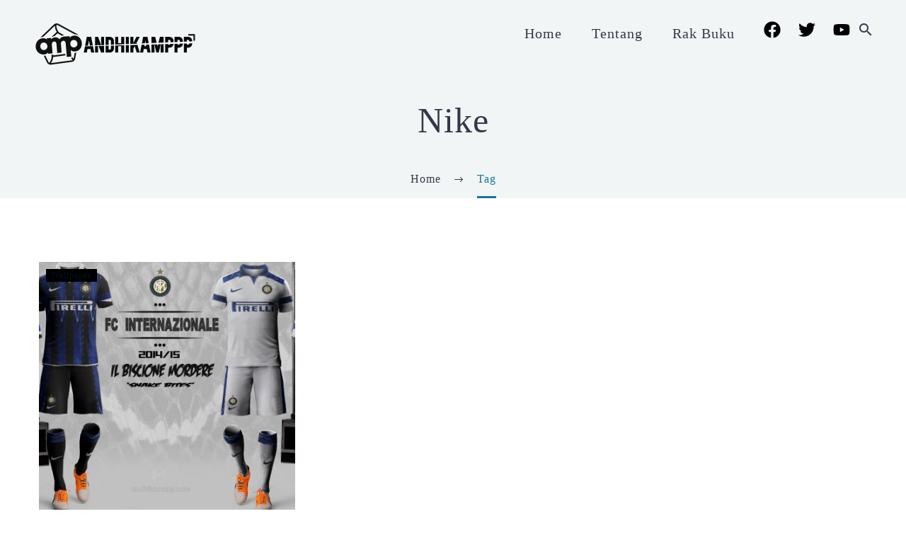

--- FILE ---
content_type: text/html; charset=UTF-8
request_url: https://andhikamppp.com/tag/nike/
body_size: 18160
content:
<!DOCTYPE html>
<!--[if IE 7]><html class="ie ie7" lang="en-US" xmlns:og="https://ogp.me/ns#" xmlns:fb="https://ogp.me/ns/fb#">
<![endif]-->
<!--[if IE 8]><html class="ie ie8" lang="en-US" xmlns:og="https://ogp.me/ns#" xmlns:fb="https://ogp.me/ns/fb#">
<![endif]-->
<!--[if !(IE 7) | !(IE 8) ]><!--><html lang="en-US" xmlns:og="https://ogp.me/ns#" xmlns:fb="https://ogp.me/ns/fb#">
<!--<![endif]--><head><script data-no-optimize="1">var litespeed_docref=sessionStorage.getItem("litespeed_docref");litespeed_docref&&(Object.defineProperty(document,"referrer",{get:function(){return litespeed_docref}}),sessionStorage.removeItem("litespeed_docref"));</script> <meta charset="UTF-8"><meta name="viewport" content="width=device-width, initial-scale=1.0" /><link rel="profile" href="https://gmpg.org/xfn/11"><link rel="pingback" href="https://andhikamppp.com/xmlrpc.php"><title>Nike &#8211; andhikamppp.com</title><meta name='robots' content='max-image-preview:large' /><link rel='dns-prefetch' href='//fonts.googleapis.com' /><link rel="alternate" type="application/rss+xml" title="andhikamppp.com &raquo; Feed" href="https://andhikamppp.com/feed/" /><link rel="alternate" type="application/rss+xml" title="andhikamppp.com &raquo; Comments Feed" href="https://andhikamppp.com/comments/feed/" /><link rel="alternate" type="application/rss+xml" title="andhikamppp.com &raquo; Nike Tag Feed" href="https://andhikamppp.com/tag/nike/feed/" /><style id='wp-img-auto-sizes-contain-inline-css' type='text/css'>img:is([sizes=auto i],[sizes^="auto," i]){contain-intrinsic-size:3000px 1500px}
/*# sourceURL=wp-img-auto-sizes-contain-inline-css */</style><link data-optimized="2" rel="stylesheet" href="https://andhikamppp.com/wp-content/litespeed/css/bb6e05338631a0572d1ed8c764fb6f07.css?ver=65c2d" /><style id='thegem-preloader-inline-css' type='text/css'>body:not(.compose-mode) .gem-icon-style-gradient span,
		body:not(.compose-mode) .gem-icon .gem-icon-half-1,
		body:not(.compose-mode) .gem-icon .gem-icon-half-2 {
			opacity: 0 !important;
			}
/*# sourceURL=thegem-preloader-inline-css */</style><style id='thegem-custom-inline-css' type='text/css'>#page-title {background-color: #F2F5F5FF;padding-top: 150px;padding-bottom: 80px;}#page-title h1,#page-title .title-rich-content {color: #363849FF;}.page-title-excerpt {color: #363849FF;margin-top: 18px;}#page-title .page-title-title {margin-top: 0px;}#page-title .page-title-title .styled-subtitle.light,#page-title .page-title-excerpt .styled-subtitle.light{ font-family: var(--thegem-to-light-title-font-family); font-style: normal; font-weight: normal;}#page-title .page-title-title .title-main-menu,#page-title .page-title-excerpt .title-main-menu{ font-family: var(--thegem-to-menu-font-family); font-style: var(--thegem-to-menu-font-style); font-weight: var(--thegem-to-menu-font-weight); text-transform: var(--thegem-to-menu-text-transform); font-size: var(--thegem-to-menu-font-size); line-height: var(--thegem-to-menu-line-height); letter-spacing: var(--thegem-to-menu-letter-spacing, 0);}#page-title .page-title-title .title-main-menu.light,#page-title .page-title-excerpt .title-main-menu.light{ font-family: var(--thegem-to-light-title-font-family); font-style: normal; font-weight: normal;}#page-title .page-title-title .title-body,#page-title .page-title-excerpt .title-body{ font-family: var(--thegem-to-body-font-family); font-style: var(--thegem-to-body-font-style); font-weight: var(--thegem-to-body-font-weight); text-transform: var(--thegem-to-body-text-transform, none); font-size: var(--thegem-to-body-font-size); line-height: var(--thegem-to-body-line-height); letter-spacing: var(--thegem-to-body-letter-spacing);}#page-title .page-title-title .title-body.light,#page-title .page-title-excerpt .title-body.light{ font-family: var(--thegem-to-light-title-font-family); font-style: normal; font-weight: normal;}#page-title .page-title-title .title-tiny-body,#page-title .page-title-excerpt .title-tiny-body{ font-family: var(--thegem-to-body-tiny-font-family); font-style: var(--thegem-to-body-tiny-font-style); font-weight: var(--thegem-to-body-tiny-font-weight); text-transform: var(--thegem-to-body-tiny-text-transform, none); font-size: var(--thegem-to-body-tiny-font-size); line-height: var(--thegem-to-body-tiny-line-height); letter-spacing: var(--thegem-to-body-tiny-letter-spacing);}#page-title .page-title-title .title-tiny-body.light,#page-title .page-title-excerpt .title-tiny-body.light{ font-family: var(--thegem-to-light-title-font-family); font-style: normal; font-weight: normal;}.page-title-inner,body .breadcrumbs{padding-left: 0px;padding-right: 0px;}body .breadcrumbs,body .breadcrumbs a,body .bc-devider:before {color: #363849FF;}body .breadcrumbs .current {	color: #19719CFF;	border-bottom: 3px solid #19719CFF;}body .breadcrumbs a:hover {	color: #83B3CAFF;}body .page-title-block .breadcrumbs-container{	text-align: center;}.page-breadcrumbs{	position: relative;	display: flex;	width: 100%;	align-items: center;	min-height: 70px;	z-index: 5;}.fullwidth-content > .page-breadcrumbs {	padding-left: 21px;	padding-right: 21px;}.page-breadcrumbs.page-breadcrumbs--left{	justify-content: flex-start;	text-align: left;}.page-breadcrumbs.page-breadcrumbs--center{	justify-content: center;	text-align: center;}.page-breadcrumbs.page-breadcrumbs--right{	justify-content: flex-end;	text-align: right;}.page-breadcrumbs ul{	display: flex;	flex-wrap: wrap;	padding: 0;	margin: 0;	list-style-type: none;}.page-breadcrumbs ul li{	position: relative;}.page-breadcrumbs ul li:not(:last-child){	padding-right: 20px;	margin-right: 5px;}.page-breadcrumbs ul li:not(:last-child):after{	font-family: 'thegem-icons';	content: '\e601';	position: absolute;	right: 0;	top: 50%;	transform: translateY(-50%);	line-height: 1;}.page-breadcrumbs ul li a,.page-breadcrumbs ul li:not(:last-child):after{	color: #99A9B5FF;}.page-breadcrumbs ul li{	color: #3C3950FF;}.page-breadcrumbs ul li a:hover{	color: #3C3950FF;}.block-content {padding-top: 90px;}.gem-slideshow,.slideshow-preloader {}.block-content:last-of-type {padding-bottom: 90px;}#top-area {	display: block;}.header-background:before {	opacity: 0;}.header-sticky-template.header-sticked .header-background:before {	opacity: 0.95;}:root {	--header-builder-light-color: #FFFFFF;}@media (max-width: 991px) {#page-title {padding-top: 150px;padding-bottom: 80px;}.page-title-inner, body .breadcrumbs{padding-left: 0px;padding-right: 0px;}.page-title-excerpt {margin-top: 18px;}#page-title .page-title-title {margin-top: 0px;}.block-content {padding-top: 70px;}.block-content:last-of-type {padding-bottom: 70px;}#top-area {	display: block;}}@media (max-width: 767px) {#page-title {padding-top: 150px;padding-bottom: 80px;}.page-title-inner,body .breadcrumbs{padding-left: 0px;padding-right: 0px;}.page-title-excerpt {margin-top: 18px;}#page-title .page-title-title {margin-top: 0px;}.block-content {}.block-content:last-of-type {}#top-area {	display: none;}}
/*# sourceURL=thegem-custom-inline-css */</style><style id='classic-theme-styles-inline-css' type='text/css'>/*! This file is auto-generated */
.wp-block-button__link{color:#fff;background-color:#32373c;border-radius:9999px;box-shadow:none;text-decoration:none;padding:calc(.667em + 2px) calc(1.333em + 2px);font-size:1.125em}.wp-block-file__button{background:#32373c;color:#fff;text-decoration:none}
/*# sourceURL=/wp-includes/css/classic-themes.min.css */</style><style id='global-styles-inline-css' type='text/css'>:root{--wp--preset--aspect-ratio--square: 1;--wp--preset--aspect-ratio--4-3: 4/3;--wp--preset--aspect-ratio--3-4: 3/4;--wp--preset--aspect-ratio--3-2: 3/2;--wp--preset--aspect-ratio--2-3: 2/3;--wp--preset--aspect-ratio--16-9: 16/9;--wp--preset--aspect-ratio--9-16: 9/16;--wp--preset--color--black: #000000;--wp--preset--color--cyan-bluish-gray: #abb8c3;--wp--preset--color--white: #ffffff;--wp--preset--color--pale-pink: #f78da7;--wp--preset--color--vivid-red: #cf2e2e;--wp--preset--color--luminous-vivid-orange: #ff6900;--wp--preset--color--luminous-vivid-amber: #fcb900;--wp--preset--color--light-green-cyan: #7bdcb5;--wp--preset--color--vivid-green-cyan: #00d084;--wp--preset--color--pale-cyan-blue: #8ed1fc;--wp--preset--color--vivid-cyan-blue: #0693e3;--wp--preset--color--vivid-purple: #9b51e0;--wp--preset--gradient--vivid-cyan-blue-to-vivid-purple: linear-gradient(135deg,rgb(6,147,227) 0%,rgb(155,81,224) 100%);--wp--preset--gradient--light-green-cyan-to-vivid-green-cyan: linear-gradient(135deg,rgb(122,220,180) 0%,rgb(0,208,130) 100%);--wp--preset--gradient--luminous-vivid-amber-to-luminous-vivid-orange: linear-gradient(135deg,rgb(252,185,0) 0%,rgb(255,105,0) 100%);--wp--preset--gradient--luminous-vivid-orange-to-vivid-red: linear-gradient(135deg,rgb(255,105,0) 0%,rgb(207,46,46) 100%);--wp--preset--gradient--very-light-gray-to-cyan-bluish-gray: linear-gradient(135deg,rgb(238,238,238) 0%,rgb(169,184,195) 100%);--wp--preset--gradient--cool-to-warm-spectrum: linear-gradient(135deg,rgb(74,234,220) 0%,rgb(151,120,209) 20%,rgb(207,42,186) 40%,rgb(238,44,130) 60%,rgb(251,105,98) 80%,rgb(254,248,76) 100%);--wp--preset--gradient--blush-light-purple: linear-gradient(135deg,rgb(255,206,236) 0%,rgb(152,150,240) 100%);--wp--preset--gradient--blush-bordeaux: linear-gradient(135deg,rgb(254,205,165) 0%,rgb(254,45,45) 50%,rgb(107,0,62) 100%);--wp--preset--gradient--luminous-dusk: linear-gradient(135deg,rgb(255,203,112) 0%,rgb(199,81,192) 50%,rgb(65,88,208) 100%);--wp--preset--gradient--pale-ocean: linear-gradient(135deg,rgb(255,245,203) 0%,rgb(182,227,212) 50%,rgb(51,167,181) 100%);--wp--preset--gradient--electric-grass: linear-gradient(135deg,rgb(202,248,128) 0%,rgb(113,206,126) 100%);--wp--preset--gradient--midnight: linear-gradient(135deg,rgb(2,3,129) 0%,rgb(40,116,252) 100%);--wp--preset--font-size--small: 13px;--wp--preset--font-size--medium: 20px;--wp--preset--font-size--large: 36px;--wp--preset--font-size--x-large: 42px;--wp--preset--spacing--20: 0.44rem;--wp--preset--spacing--30: 0.67rem;--wp--preset--spacing--40: 1rem;--wp--preset--spacing--50: 1.5rem;--wp--preset--spacing--60: 2.25rem;--wp--preset--spacing--70: 3.38rem;--wp--preset--spacing--80: 5.06rem;--wp--preset--shadow--natural: 6px 6px 9px rgba(0, 0, 0, 0.2);--wp--preset--shadow--deep: 12px 12px 50px rgba(0, 0, 0, 0.4);--wp--preset--shadow--sharp: 6px 6px 0px rgba(0, 0, 0, 0.2);--wp--preset--shadow--outlined: 6px 6px 0px -3px rgb(255, 255, 255), 6px 6px rgb(0, 0, 0);--wp--preset--shadow--crisp: 6px 6px 0px rgb(0, 0, 0);}:where(.is-layout-flex){gap: 0.5em;}:where(.is-layout-grid){gap: 0.5em;}body .is-layout-flex{display: flex;}.is-layout-flex{flex-wrap: wrap;align-items: center;}.is-layout-flex > :is(*, div){margin: 0;}body .is-layout-grid{display: grid;}.is-layout-grid > :is(*, div){margin: 0;}:where(.wp-block-columns.is-layout-flex){gap: 2em;}:where(.wp-block-columns.is-layout-grid){gap: 2em;}:where(.wp-block-post-template.is-layout-flex){gap: 1.25em;}:where(.wp-block-post-template.is-layout-grid){gap: 1.25em;}.has-black-color{color: var(--wp--preset--color--black) !important;}.has-cyan-bluish-gray-color{color: var(--wp--preset--color--cyan-bluish-gray) !important;}.has-white-color{color: var(--wp--preset--color--white) !important;}.has-pale-pink-color{color: var(--wp--preset--color--pale-pink) !important;}.has-vivid-red-color{color: var(--wp--preset--color--vivid-red) !important;}.has-luminous-vivid-orange-color{color: var(--wp--preset--color--luminous-vivid-orange) !important;}.has-luminous-vivid-amber-color{color: var(--wp--preset--color--luminous-vivid-amber) !important;}.has-light-green-cyan-color{color: var(--wp--preset--color--light-green-cyan) !important;}.has-vivid-green-cyan-color{color: var(--wp--preset--color--vivid-green-cyan) !important;}.has-pale-cyan-blue-color{color: var(--wp--preset--color--pale-cyan-blue) !important;}.has-vivid-cyan-blue-color{color: var(--wp--preset--color--vivid-cyan-blue) !important;}.has-vivid-purple-color{color: var(--wp--preset--color--vivid-purple) !important;}.has-black-background-color{background-color: var(--wp--preset--color--black) !important;}.has-cyan-bluish-gray-background-color{background-color: var(--wp--preset--color--cyan-bluish-gray) !important;}.has-white-background-color{background-color: var(--wp--preset--color--white) !important;}.has-pale-pink-background-color{background-color: var(--wp--preset--color--pale-pink) !important;}.has-vivid-red-background-color{background-color: var(--wp--preset--color--vivid-red) !important;}.has-luminous-vivid-orange-background-color{background-color: var(--wp--preset--color--luminous-vivid-orange) !important;}.has-luminous-vivid-amber-background-color{background-color: var(--wp--preset--color--luminous-vivid-amber) !important;}.has-light-green-cyan-background-color{background-color: var(--wp--preset--color--light-green-cyan) !important;}.has-vivid-green-cyan-background-color{background-color: var(--wp--preset--color--vivid-green-cyan) !important;}.has-pale-cyan-blue-background-color{background-color: var(--wp--preset--color--pale-cyan-blue) !important;}.has-vivid-cyan-blue-background-color{background-color: var(--wp--preset--color--vivid-cyan-blue) !important;}.has-vivid-purple-background-color{background-color: var(--wp--preset--color--vivid-purple) !important;}.has-black-border-color{border-color: var(--wp--preset--color--black) !important;}.has-cyan-bluish-gray-border-color{border-color: var(--wp--preset--color--cyan-bluish-gray) !important;}.has-white-border-color{border-color: var(--wp--preset--color--white) !important;}.has-pale-pink-border-color{border-color: var(--wp--preset--color--pale-pink) !important;}.has-vivid-red-border-color{border-color: var(--wp--preset--color--vivid-red) !important;}.has-luminous-vivid-orange-border-color{border-color: var(--wp--preset--color--luminous-vivid-orange) !important;}.has-luminous-vivid-amber-border-color{border-color: var(--wp--preset--color--luminous-vivid-amber) !important;}.has-light-green-cyan-border-color{border-color: var(--wp--preset--color--light-green-cyan) !important;}.has-vivid-green-cyan-border-color{border-color: var(--wp--preset--color--vivid-green-cyan) !important;}.has-pale-cyan-blue-border-color{border-color: var(--wp--preset--color--pale-cyan-blue) !important;}.has-vivid-cyan-blue-border-color{border-color: var(--wp--preset--color--vivid-cyan-blue) !important;}.has-vivid-purple-border-color{border-color: var(--wp--preset--color--vivid-purple) !important;}.has-vivid-cyan-blue-to-vivid-purple-gradient-background{background: var(--wp--preset--gradient--vivid-cyan-blue-to-vivid-purple) !important;}.has-light-green-cyan-to-vivid-green-cyan-gradient-background{background: var(--wp--preset--gradient--light-green-cyan-to-vivid-green-cyan) !important;}.has-luminous-vivid-amber-to-luminous-vivid-orange-gradient-background{background: var(--wp--preset--gradient--luminous-vivid-amber-to-luminous-vivid-orange) !important;}.has-luminous-vivid-orange-to-vivid-red-gradient-background{background: var(--wp--preset--gradient--luminous-vivid-orange-to-vivid-red) !important;}.has-very-light-gray-to-cyan-bluish-gray-gradient-background{background: var(--wp--preset--gradient--very-light-gray-to-cyan-bluish-gray) !important;}.has-cool-to-warm-spectrum-gradient-background{background: var(--wp--preset--gradient--cool-to-warm-spectrum) !important;}.has-blush-light-purple-gradient-background{background: var(--wp--preset--gradient--blush-light-purple) !important;}.has-blush-bordeaux-gradient-background{background: var(--wp--preset--gradient--blush-bordeaux) !important;}.has-luminous-dusk-gradient-background{background: var(--wp--preset--gradient--luminous-dusk) !important;}.has-pale-ocean-gradient-background{background: var(--wp--preset--gradient--pale-ocean) !important;}.has-electric-grass-gradient-background{background: var(--wp--preset--gradient--electric-grass) !important;}.has-midnight-gradient-background{background: var(--wp--preset--gradient--midnight) !important;}.has-small-font-size{font-size: var(--wp--preset--font-size--small) !important;}.has-medium-font-size{font-size: var(--wp--preset--font-size--medium) !important;}.has-large-font-size{font-size: var(--wp--preset--font-size--large) !important;}.has-x-large-font-size{font-size: var(--wp--preset--font-size--x-large) !important;}
:where(.wp-block-post-template.is-layout-flex){gap: 1.25em;}:where(.wp-block-post-template.is-layout-grid){gap: 1.25em;}
:where(.wp-block-term-template.is-layout-flex){gap: 1.25em;}:where(.wp-block-term-template.is-layout-grid){gap: 1.25em;}
:where(.wp-block-columns.is-layout-flex){gap: 2em;}:where(.wp-block-columns.is-layout-grid){gap: 2em;}
:root :where(.wp-block-pullquote){font-size: 1.5em;line-height: 1.6;}
/*# sourceURL=global-styles-inline-css */</style> <script type="litespeed/javascript">function fullHeightRow(){var fullHeight,offsetTop,element=document.getElementsByClassName('vc_row-o-full-height')[0];if(element){fullHeight=window.innerHeight;offsetTop=window.pageYOffset+element.getBoundingClientRect().top;if(offsetTop<fullHeight){fullHeight=100-offsetTop/(fullHeight/100);element.style.minHeight=fullHeight+'vh'}}}
fullHeightRow()</script><script type="litespeed/javascript" data-src="https://andhikamppp.com/wp-includes/js/jquery/jquery.min.js" id="jquery-core-js"></script> <script id="zilla-likes-js-extra" type="litespeed/javascript">var zilla_likes={"ajaxurl":"https://andhikamppp.com/wp-admin/admin-ajax.php"}</script> <meta name="generator" content="Powered by LayerSlider 7.14.4 - Build Heros, Sliders, and Popups. Create Animations and Beautiful, Rich Web Content as Easy as Never Before on WordPress." /><link rel="https://api.w.org/" href="https://andhikamppp.com/wp-json/" /><link rel="alternate" title="JSON" type="application/json" href="https://andhikamppp.com/wp-json/wp/v2/tags/634" /><link rel="EditURI" type="application/rsd+xml" title="RSD" href="https://andhikamppp.com/xmlrpc.php?rsd" /><meta name="generator" content="WordPress 6.9" /><meta name="generator" content="Elementor 3.34.4; features: e_font_icon_svg, additional_custom_breakpoints; settings: css_print_method-external, google_font-enabled, font_display-auto"><style>.e-con.e-parent:nth-of-type(n+4):not(.e-lazyloaded):not(.e-no-lazyload),
				.e-con.e-parent:nth-of-type(n+4):not(.e-lazyloaded):not(.e-no-lazyload) * {
					background-image: none !important;
				}
				@media screen and (max-height: 1024px) {
					.e-con.e-parent:nth-of-type(n+3):not(.e-lazyloaded):not(.e-no-lazyload),
					.e-con.e-parent:nth-of-type(n+3):not(.e-lazyloaded):not(.e-no-lazyload) * {
						background-image: none !important;
					}
				}
				@media screen and (max-height: 640px) {
					.e-con.e-parent:nth-of-type(n+2):not(.e-lazyloaded):not(.e-no-lazyload),
					.e-con.e-parent:nth-of-type(n+2):not(.e-lazyloaded):not(.e-no-lazyload) * {
						background-image: none !important;
					}
				}</style><link rel="icon" href="https://andhikamppp.com/wp-content/uploads/2023/12/AMP-Logo-2023-Favicon-Texture.png" sizes="32x32" /><link rel="icon" href="https://andhikamppp.com/wp-content/uploads/2023/12/AMP-Logo-2023-Favicon-Texture.png" sizes="192x192" /><link rel="apple-touch-icon" href="https://andhikamppp.com/wp-content/uploads/2023/12/AMP-Logo-2023-Favicon-Texture.png" /><meta name="msapplication-TileImage" content="https://andhikamppp.com/wp-content/uploads/2023/12/AMP-Logo-2023-Favicon-Texture.png" /></head><body class="archive tag tag-nike tag-634 wp-theme-thegem-elementor wp-child-theme-thegem-elementor-child fullscreen-search elementor-default elementor-kit-4305"> <script type="litespeed/javascript">var gemSettings={"isTouch":"","forcedLasyDisabled":"","tabletPortrait":"1","tabletLandscape":"","topAreaMobileDisable":"","parallaxDisabled":"","fillTopArea":"","themePath":"https:\/\/andhikamppp.com\/wp-content\/themes\/thegem-elementor","rootUrl":"https:\/\/andhikamppp.com","mobileEffectsEnabled":"","isRTL":""};(function(){function isTouchDevice(){return(('ontouchstart' in window)||(navigator.MaxTouchPoints>0)||(navigator.msMaxTouchPoints>0))}
window.gemSettings.isTouch=isTouchDevice();function userAgentDetection(){var ua=navigator.userAgent.toLowerCase(),platform=navigator.platform.toLowerCase(),UA=ua.match(/(opera|ie|firefox|chrome|version)[\s\/:]([\w\d\.]+)?.*?(safari|version[\s\/:]([\w\d\.]+)|$)/)||[null,'unknown',0],mode=UA[1]=='ie'&&document.documentMode;window.gemBrowser={name:(UA[1]=='version')?UA[3]:UA[1],version:UA[2],platform:{name:ua.match(/ip(?:ad|od|hone)/)?'ios':(ua.match(/(?:webos|android)/)||platform.match(/mac|win|linux/)||['other'])[0]}}}
window.updateGemClientSize=function(){if(window.gemOptions==null||window.gemOptions==undefined){window.gemOptions={first:!1,clientWidth:0,clientHeight:0,innerWidth:-1}}
window.gemOptions.clientWidth=window.innerWidth||document.documentElement.clientWidth;if(document.body!=null&&!window.gemOptions.clientWidth){window.gemOptions.clientWidth=document.body.clientWidth}
window.gemOptions.clientHeight=window.innerHeight||document.documentElement.clientHeight;if(document.body!=null&&!window.gemOptions.clientHeight){window.gemOptions.clientHeight=document.body.clientHeight}};window.updateGemInnerSize=function(width){window.gemOptions.innerWidth=width!=undefined?width:(document.body!=null?document.body.clientWidth:0)};userAgentDetection();window.updateGemClientSize(!0);window.gemSettings.lasyDisabled=window.gemSettings.forcedLasyDisabled||(!window.gemSettings.mobileEffectsEnabled&&(window.gemSettings.isTouch||window.gemOptions.clientWidth<=800))})();(function(){if(window.gemBrowser.name=='safari'){try{var safariVersion=parseInt(window.gemBrowser.version)}catch(e){var safariVersion=0}
if(safariVersion>=9){window.gemSettings.parallaxDisabled=!0;window.gemSettings.fillTopArea=!0}}})();(function(){var fullwithData={page:null,pageWidth:0,pageOffset:{},fixVcRow:!0,pagePaddingLeft:0};function updateFullwidthData(){fullwithData.pageOffset=fullwithData.page.getBoundingClientRect();fullwithData.pageWidth=parseFloat(fullwithData.pageOffset.width);fullwithData.pagePaddingLeft=0;if(fullwithData.page.className.indexOf('vertical-header')!=-1){fullwithData.pagePaddingLeft=45;if(fullwithData.pageWidth>=1600){fullwithData.pagePaddingLeft=360}
if(fullwithData.pageWidth<980){fullwithData.pagePaddingLeft=0}}}
function gem_fix_fullwidth_position(element){if(element==null){return!1}
if(fullwithData.page==null){fullwithData.page=document.getElementById('page');updateFullwidthData()}
if(!fullwithData.fixVcRow){return!1}
if(element.previousElementSibling!=null&&element.previousElementSibling!=undefined&&element.previousElementSibling.className.indexOf('fullwidth-block')==-1){var elementParentViewportOffset=element.previousElementSibling.getBoundingClientRect()}else{var elementParentViewportOffset=element.parentNode.getBoundingClientRect()}
if(element.className.indexOf('vc_row')!=-1){var elementMarginLeft=-21;var elementMarginRight=-21}else{var elementMarginLeft=0;var elementMarginRight=0}
var offset=parseInt(fullwithData.pageOffset.left+0.5)-parseInt((elementParentViewportOffset.left<0?0:elementParentViewportOffset.left)+0.5)-elementMarginLeft+fullwithData.pagePaddingLeft;var offsetKey=window.gemSettings.isRTL?'right':'left';element.style.position='relative';element.style[offsetKey]=offset+'px';element.style.width=fullwithData.pageWidth-fullwithData.pagePaddingLeft+'px';if(element.className.indexOf('vc_row')==-1){element.setAttribute('data-fullwidth-updated',1)}
if(element.className.indexOf('vc_row')!=-1&&!element.hasAttribute('data-vc-stretch-content')){var el_full=element.parentNode.querySelector('.vc_row-full-width-before');var padding=-1*offset;0>padding&&(padding=0);var paddingRight=fullwithData.pageWidth-padding-el_full.offsetWidth+elementMarginLeft+elementMarginRight;0>paddingRight&&(paddingRight=0);element.style.paddingLeft=padding+'px';element.style.paddingRight=paddingRight+'px'}}
window.gem_fix_fullwidth_position=gem_fix_fullwidth_position;document.addEventListener('DOMContentLiteSpeedLoaded',function(){var classes=[];if(window.gemSettings.isTouch){document.body.classList.add('thegem-touch')}
if(window.gemSettings.lasyDisabled&&!window.gemSettings.forcedLasyDisabled){document.body.classList.add('thegem-effects-disabled')}});if(window.gemSettings.parallaxDisabled){var head=document.getElementsByTagName('head')[0],link=document.createElement('style');link.rel='stylesheet';link.type='text/css';link.innerHTML=".fullwidth-block.fullwidth-block-parallax-fixed .fullwidth-block-background { background-attachment: scroll !important; }";head.appendChild(link)}})();(function(){setTimeout(function(){var preloader=document.getElementById('page-preloader');if(preloader!=null&&preloader!=undefined){preloader.className+=' preloader-loaded'}},window.pagePreloaderHideTime||1000)})()</script> <div id="page" class="layout-fullwidth header-style-3"><a href="#page" class="scroll-top-button">Scroll Top</a><header id="site-header" class="site-header header-sticky header-transparent header-transparent-mobile header-with-sticky-template"><div class="header-wrapper"><div class="header-background"><div class="fullwidth-content"><div class="thegem-template-wrapper thegem-template-header thegem-template-228150"><div data-elementor-type="wp-post" data-elementor-id="228150" class="elementor elementor-228150"><div class="elementor-element elementor-element-ebba4f0 e-con-full thegem-e-con-layout-thegem e-flex e-con e-parent" data-id="ebba4f0" data-element_type="container" data-settings="{&quot;thegem_container_layout&quot;:&quot;thegem&quot;}"><div class="elementor-element elementor-element-36acefe flex-horizontal-align-left flex-horizontal-align-tablet-default flex-horizontal-align-mobile-default flex-vertical-align-default flex-vertical-align-tablet-default flex-vertical-align-mobile-default elementor-widget elementor-widget-thegem-template-logo" data-id="36acefe" data-element_type="widget" data-widget_type="thegem-template-logo.default"><div class="elementor-widget-container"><div class="thegem-te-logo desktop-view"
data-tablet-landscape="default"
data-tablet-portrait="default"><div class="site-logo">
<a class="account-link" href="https://andhikamppp.com/">
<span class="logo">
<span class="logo desktop"><img data-lazyloaded="1" src="[data-uri]" width="233" height="67" data-src="https://andhikamppp.com/wp-content/uploads/thegem/logos/logo_864642089b156ea9db1a30ef5058b96e_1x.png" data-srcset="https://andhikamppp.com/wp-content/uploads/thegem/logos/logo_864642089b156ea9db1a30ef5058b96e_1x.png 1x,https://andhikamppp.com/wp-content/uploads/thegem/logos/logo_864642089b156ea9db1a30ef5058b96e_2x.png 2x,https://andhikamppp.com/wp-content/uploads/thegem/logos/logo_864642089b156ea9db1a30ef5058b96e_3x.png 3x" alt="andhikamppp.com" style="width:233px;" class="tgp-exclude default"/></span>
<span class="logo mobile"><img data-lazyloaded="1" src="[data-uri]" width="132" height="38" data-src="https://andhikamppp.com/wp-content/uploads/thegem/logos/logo_9290d8d950265310c3b77c32406c0781_1x.png" data-srcset="https://andhikamppp.com/wp-content/uploads/thegem/logos/logo_9290d8d950265310c3b77c32406c0781_1x.png 1x,https://andhikamppp.com/wp-content/uploads/thegem/logos/logo_9290d8d950265310c3b77c32406c0781_2x.png 2x,https://andhikamppp.com/wp-content/uploads/thegem/logos/logo_9290d8d950265310c3b77c32406c0781_3x.png 3x" alt="andhikamppp.com" style="width:132px;" class="tgp-exclude small"/></span>
</span>
</a></div></div></div></div><div class="elementor-element elementor-element-2c8ef56 flex-horizontal-align-default flex-horizontal-align-tablet-default flex-horizontal-align-mobile-default flex-vertical-align-default flex-vertical-align-tablet-default flex-vertical-align-mobile-default elementor-widget elementor-widget-thegem-template-menu" data-id="2c8ef56" data-element_type="widget" data-settings="{&quot;menu_pointer_style_active&quot;:&quot;background-rounded&quot;,&quot;menu_pointer_style_hover&quot;:&quot;background-rounded&quot;,&quot;submenu_indicator&quot;:&quot;1&quot;}" data-widget_type="thegem-template-menu.default"><div class="elementor-widget-container"><div class="2c8ef56 thegem-te-menu menu--inherit-submenu menu-mobile--inherit   style-hover-background  style-hover-type-background-rounded style-hover-animation-sweep-right   style-active-background  style-active-type-background-rounded"><nav id="2c8ef56"
class="desktop-view menu-class-id-2c8ef56 thegem-te-menu__default thegem-te-menu-mobile__global-section thegem-te-menu-mobile__slide-horizontal   "
data-tablet-landscape="mobile"
data-tablet-portrait="mobile"
data-desktop-breakpoint="1212"
data-tablet-breakpoint="980"
data-mobile-breakpoint="768"
role="navigation"> <script type="litespeed/javascript">(function($){const tabletLandscapeMaxWidth=1212;const tabletLandscapeMinWidth=980;const tabletPortraitMaxWidth=979;const tabletPortraitMinWidth=768;let viewportWidth=$(window).width();let menu=$('#2c8ef56');if(menu.data("tablet-landscape")==='default'&&viewportWidth>=tabletLandscapeMinWidth&&viewportWidth<=tabletLandscapeMaxWidth){menu.removeClass('mobile-view').addClass('desktop-view')}else if(menu.data("tablet-portrait")==='default'&&viewportWidth>=tabletPortraitMinWidth&&viewportWidth<=tabletPortraitMaxWidth){menu.removeClass('mobile-view').addClass('desktop-view')}else if(viewportWidth<=tabletLandscapeMaxWidth){menu.removeClass('desktop-view').addClass('mobile-view')}else{menu.removeClass('mobile-view').addClass('desktop-view')}})(jQuery)</script> <button class="menu-toggle dl-trigger">
Menu							<span class="menu-line-1"></span>
<span class="menu-line-2"></span>
<span class="menu-line-3"></span>
</button><div class="mobile-menu-slide-back"></div><div class="mobile-menu-slide-wrapper mobile-menu-slide-global-section">
<button class="mobile-menu-slide-close">Close</button><div class="mobile-menu-visible-content"><div class="thegem-template-wrapper thegem-template-menu-global-section thegem-template-1672"></div></div><div class="mobile-menu-hidden-content"><ul id="menu-andhikamppp" class="nav-menu  submenu-icon submenu-hide-border styled"><li id="menu-item-227900" class="menu-item menu-item-type-custom menu-item-object-custom menu-item-home menu-item-227900 megamenu-first-element mobile-clickable"><a href="https://andhikamppp.com/" class=" ">Home<i class="default"></i></a></li><li id="menu-item-227901" class="menu-item menu-item-type-post_type menu-item-object-page menu-item-227901 megamenu-first-element mobile-clickable"><a href="https://andhikamppp.com/tentang/" class=" ">Tentang<i class="default"></i></a></li><li id="menu-item-227727" class="menu-item menu-item-type-post_type menu-item-object-page menu-item-227727 megamenu-first-element"><a href="https://andhikamppp.com/rak-buku/" class=" ">Rak Buku<i class="default"></i></a></li></ul></div></div> <script type="litespeed/javascript">(function($){let menu=$('#2c8ef56');if(menu.hasClass('mobile-view')){$('.mobile-menu-slide-wrapper',menu).css('transform','translateX(-1000%)')}})(jQuery)</script> </nav></div></div></div><div class="elementor-element elementor-element-2a48d04 elementor-shape-simple elementor-grid-0 e-grid-align-center flex-horizontal-align-default flex-horizontal-align-tablet-default flex-horizontal-align-mobile-default flex-vertical-align-default flex-vertical-align-tablet-default flex-vertical-align-mobile-default elementor-widget elementor-widget-social-icons" data-id="2a48d04" data-element_type="widget" data-widget_type="social-icons.default"><div class="elementor-widget-container"><div class="elementor-social-icons-wrapper elementor-grid" role="list">
<span class="elementor-grid-item" role="listitem">
<a class="elementor-icon elementor-social-icon elementor-social-icon-facebook elementor-repeater-item-de68ab4" target="_blank">
<span class="elementor-screen-only">Facebook</span>
<svg aria-hidden="true" class="e-font-icon-svg e-fab-facebook" viewBox="0 0 512 512" xmlns="http://www.w3.org/2000/svg"><path d="M504 256C504 119 393 8 256 8S8 119 8 256c0 123.78 90.69 226.38 209.25 245V327.69h-63V256h63v-54.64c0-62.15 37-96.48 93.67-96.48 27.14 0 55.52 4.84 55.52 4.84v61h-31.28c-30.8 0-40.41 19.12-40.41 38.73V256h68.78l-11 71.69h-57.78V501C413.31 482.38 504 379.78 504 256z"></path></svg>					</a>
</span>
<span class="elementor-grid-item" role="listitem">
<a class="elementor-icon elementor-social-icon elementor-social-icon-twitter elementor-repeater-item-bd129c9" target="_blank">
<span class="elementor-screen-only">Twitter</span>
<svg aria-hidden="true" class="e-font-icon-svg e-fab-twitter" viewBox="0 0 512 512" xmlns="http://www.w3.org/2000/svg"><path d="M459.37 151.716c.325 4.548.325 9.097.325 13.645 0 138.72-105.583 298.558-298.558 298.558-59.452 0-114.68-17.219-161.137-47.106 8.447.974 16.568 1.299 25.34 1.299 49.055 0 94.213-16.568 130.274-44.832-46.132-.975-84.792-31.188-98.112-72.772 6.498.974 12.995 1.624 19.818 1.624 9.421 0 18.843-1.3 27.614-3.573-48.081-9.747-84.143-51.98-84.143-102.985v-1.299c13.969 7.797 30.214 12.67 47.431 13.319-28.264-18.843-46.781-51.005-46.781-87.391 0-19.492 5.197-37.36 14.294-52.954 51.655 63.675 129.3 105.258 216.365 109.807-1.624-7.797-2.599-15.918-2.599-24.04 0-57.828 46.782-104.934 104.934-104.934 30.213 0 57.502 12.67 76.67 33.137 23.715-4.548 46.456-13.32 66.599-25.34-7.798 24.366-24.366 44.833-46.132 57.827 21.117-2.273 41.584-8.122 60.426-16.243-14.292 20.791-32.161 39.308-52.628 54.253z"></path></svg>					</a>
</span>
<span class="elementor-grid-item" role="listitem">
<a class="elementor-icon elementor-social-icon elementor-social-icon-youtube elementor-repeater-item-3ff542b" target="_blank">
<span class="elementor-screen-only">Youtube</span>
<svg aria-hidden="true" class="e-font-icon-svg e-fab-youtube" viewBox="0 0 576 512" xmlns="http://www.w3.org/2000/svg"><path d="M549.655 124.083c-6.281-23.65-24.787-42.276-48.284-48.597C458.781 64 288 64 288 64S117.22 64 74.629 75.486c-23.497 6.322-42.003 24.947-48.284 48.597-11.412 42.867-11.412 132.305-11.412 132.305s0 89.438 11.412 132.305c6.281 23.65 24.787 41.5 48.284 47.821C117.22 448 288 448 288 448s170.78 0 213.371-11.486c23.497-6.321 42.003-24.171 48.284-47.821 11.412-42.867 11.412-132.305 11.412-132.305s0-89.438-11.412-132.305zm-317.51 213.508V175.185l142.739 81.205-142.739 81.201z"></path></svg>					</a>
</span></div></div></div><div class="elementor-element elementor-element-de66686 flex-horizontal-align-default flex-horizontal-align-tablet-default flex-horizontal-align-mobile-default flex-vertical-align-default flex-vertical-align-tablet-default flex-vertical-align-mobile-default elementor-widget elementor-widget-thegem-template-search" data-id="de66686" data-element_type="widget" data-settings="{&quot;post_type_products&quot;:&quot;1&quot;,&quot;post_type_posts&quot;:&quot;1&quot;,&quot;post_type_pages&quot;:&quot;1&quot;,&quot;post_type_portfolio&quot;:&quot;1&quot;,&quot;search_ajax&quot;:&quot;1&quot;,&quot;popular&quot;:&quot;1&quot;}" data-widget_type="thegem-template-search.default"><div class="elementor-widget-container"><div class="thegem-te-search"><div class="thegem-te-search__item te-menu-item-fullscreen-search">
<a href="#">
<span class="open">
<i class="default"></i>
</span>
<span class="close">
<i class="default"></i>
</span>
</a><div class="thegem-te-search-hide" style="display: none"><div class="thegem-fullscreen-search ajax-search"
data-id="de66686" data-post-types="[&quot;post&quot;,&quot;thegem_pf_item&quot;,&quot;page&quot;]"
data-post-types-ppp="[8,8,8]"
data-result-title="[&quot;Results from Blog&quot;,&quot;Results from Portfolio&quot;,&quot;Results from Pages&quot;]"
data-show-all="View all search results"><form role="search" class="searchform sf" action="https://andhikamppp.com/"
method="GET">
<input class="thegem-fullscreen-searchform-input sf-input" type="text"
placeholder="Start typing to search..."
name="s" data-styles="[&quot;https:\/\/andhikamppp.com\/wp-content\/themes\/thegem-elementor\/css\/thegem-portfolio.css&quot;,&quot;https:\/\/andhikamppp.com\/wp-content\/themes\/thegem-elementor\/css\/thegem-woocommerce.css&quot;,&quot;https:\/\/andhikamppp.com\/wp-content\/themes\/thegem-elementor\/css\/thegem-woocommerce-temp.css&quot;,&quot;https:\/\/andhikamppp.com\/wp-content\/themes\/thegem-elementor\/css\/thegem-portfolio-products-extended.css&quot;,&quot;https:\/\/andhikamppp.com\/wp-content\/themes\/thegem-elementor\/css\/thegem-hovers.css&quot;,&quot;https:\/\/andhikamppp.com\/wp-content\/themes\/thegem-elementor\/css\/hovers\/thegem-hovers-fade.css&quot;,&quot;https:\/\/andhikamppp.com\/wp-content\/themes\/thegem-elementor\/css\/thegem-news-grid.css&quot;]"><div class="sf-close"></div></form><div class="search-scroll"><div class="top-searches"><div class="container"><div class="top-search-text">Top Searches:</div>
<a class="top-search-item"
href="https://andhikamppp.com/?s=Search Term 1"
data-search="Search Term 1">Search Term 1</a></div></div><div class="sf-result"><div class="result-sections"></div></div></div></div></div></div></div></div></div></div></div></div></div></div></div></header><div class="header-sticky-template header-wrapper header-sticky header-sticky-on-desktop header-hide-on-scroll-desktop header-sticky-on-mobile header-hide-on-scroll-mobile"><div class="header-background"><div class="fullwidth-content"><div class="thegem-template-wrapper thegem-template-header thegem-template-228150"><div data-elementor-type="wp-post" data-elementor-id="228150" class="elementor elementor-228150"><div class="elementor-element elementor-element-ebba4f0 e-con-full thegem-e-con-layout-thegem e-flex e-con e-parent" data-id="ebba4f0" data-element_type="container" data-settings="{&quot;thegem_container_layout&quot;:&quot;thegem&quot;}"><div class="elementor-element elementor-element-36acefe flex-horizontal-align-left flex-horizontal-align-tablet-default flex-horizontal-align-mobile-default flex-vertical-align-default flex-vertical-align-tablet-default flex-vertical-align-mobile-default elementor-widget elementor-widget-thegem-template-logo" data-id="36acefe" data-element_type="widget" data-widget_type="thegem-template-logo.default"><div class="elementor-widget-container"><div class="thegem-te-logo desktop-view"
data-tablet-landscape="default"
data-tablet-portrait="default"><div class="site-logo">
<a class="account-link" href="https://andhikamppp.com/">
<span class="logo">
<span class="logo desktop"><img data-lazyloaded="1" src="[data-uri]" width="233" height="67" data-src="https://andhikamppp.com/wp-content/uploads/thegem/logos/logo_864642089b156ea9db1a30ef5058b96e_1x.png" data-srcset="https://andhikamppp.com/wp-content/uploads/thegem/logos/logo_864642089b156ea9db1a30ef5058b96e_1x.png 1x,https://andhikamppp.com/wp-content/uploads/thegem/logos/logo_864642089b156ea9db1a30ef5058b96e_2x.png 2x,https://andhikamppp.com/wp-content/uploads/thegem/logos/logo_864642089b156ea9db1a30ef5058b96e_3x.png 3x" alt="andhikamppp.com" style="width:233px;" class="tgp-exclude default"/></span>
<span class="logo mobile"><img data-lazyloaded="1" src="[data-uri]" width="132" height="38" data-src="https://andhikamppp.com/wp-content/uploads/thegem/logos/logo_9290d8d950265310c3b77c32406c0781_1x.png" data-srcset="https://andhikamppp.com/wp-content/uploads/thegem/logos/logo_9290d8d950265310c3b77c32406c0781_1x.png 1x,https://andhikamppp.com/wp-content/uploads/thegem/logos/logo_9290d8d950265310c3b77c32406c0781_2x.png 2x,https://andhikamppp.com/wp-content/uploads/thegem/logos/logo_9290d8d950265310c3b77c32406c0781_3x.png 3x" alt="andhikamppp.com" style="width:132px;" class="tgp-exclude small"/></span>
</span>
</a></div></div></div></div><div class="elementor-element elementor-element-2c8ef56 flex-horizontal-align-default flex-horizontal-align-tablet-default flex-horizontal-align-mobile-default flex-vertical-align-default flex-vertical-align-tablet-default flex-vertical-align-mobile-default elementor-widget elementor-widget-thegem-template-menu" data-id="2c8ef56" data-element_type="widget" data-settings="{&quot;menu_pointer_style_active&quot;:&quot;background-rounded&quot;,&quot;menu_pointer_style_hover&quot;:&quot;background-rounded&quot;,&quot;submenu_indicator&quot;:&quot;1&quot;}" data-widget_type="thegem-template-menu.default"><div class="elementor-widget-container"><div class="2c8ef56 thegem-te-menu menu--inherit-submenu menu-mobile--inherit   style-hover-background  style-hover-type-background-rounded style-hover-animation-sweep-right   style-active-background  style-active-type-background-rounded"><nav id="2c8ef56"
class="desktop-view menu-class-id-2c8ef56 thegem-te-menu__default thegem-te-menu-mobile__global-section thegem-te-menu-mobile__slide-horizontal   "
data-tablet-landscape="mobile"
data-tablet-portrait="mobile"
data-desktop-breakpoint="1212"
data-tablet-breakpoint="980"
data-mobile-breakpoint="768"
role="navigation"> <script type="litespeed/javascript">(function($){const tabletLandscapeMaxWidth=1212;const tabletLandscapeMinWidth=980;const tabletPortraitMaxWidth=979;const tabletPortraitMinWidth=768;let viewportWidth=$(window).width();let menu=$('#2c8ef56');if(menu.data("tablet-landscape")==='default'&&viewportWidth>=tabletLandscapeMinWidth&&viewportWidth<=tabletLandscapeMaxWidth){menu.removeClass('mobile-view').addClass('desktop-view')}else if(menu.data("tablet-portrait")==='default'&&viewportWidth>=tabletPortraitMinWidth&&viewportWidth<=tabletPortraitMaxWidth){menu.removeClass('mobile-view').addClass('desktop-view')}else if(viewportWidth<=tabletLandscapeMaxWidth){menu.removeClass('desktop-view').addClass('mobile-view')}else{menu.removeClass('mobile-view').addClass('desktop-view')}})(jQuery)</script> <button class="menu-toggle dl-trigger">
Menu							<span class="menu-line-1"></span>
<span class="menu-line-2"></span>
<span class="menu-line-3"></span>
</button><div class="mobile-menu-slide-back"></div><div class="mobile-menu-slide-wrapper mobile-menu-slide-global-section">
<button class="mobile-menu-slide-close">Close</button><div class="mobile-menu-visible-content"><div class="thegem-template-wrapper thegem-template-menu-global-section thegem-template-1672"></div></div><div class="mobile-menu-hidden-content"><ul id="menu-andhikamppp-1" class="nav-menu  submenu-icon submenu-hide-border styled"><li class="menu-item menu-item-type-custom menu-item-object-custom menu-item-home menu-item-227900 megamenu-first-element mobile-clickable"><a href="https://andhikamppp.com/" class=" ">Home<i class="default"></i></a></li><li class="menu-item menu-item-type-post_type menu-item-object-page menu-item-227901 megamenu-first-element mobile-clickable"><a href="https://andhikamppp.com/tentang/" class=" ">Tentang<i class="default"></i></a></li><li class="menu-item menu-item-type-post_type menu-item-object-page menu-item-227727 megamenu-first-element"><a href="https://andhikamppp.com/rak-buku/" class=" ">Rak Buku<i class="default"></i></a></li></ul></div></div> <script type="litespeed/javascript">(function($){let menu=$('#2c8ef56');if(menu.hasClass('mobile-view')){$('.mobile-menu-slide-wrapper',menu).css('transform','translateX(-1000%)')}})(jQuery)</script> </nav></div></div></div><div class="elementor-element elementor-element-2a48d04 elementor-shape-simple elementor-grid-0 e-grid-align-center flex-horizontal-align-default flex-horizontal-align-tablet-default flex-horizontal-align-mobile-default flex-vertical-align-default flex-vertical-align-tablet-default flex-vertical-align-mobile-default elementor-widget elementor-widget-social-icons" data-id="2a48d04" data-element_type="widget" data-widget_type="social-icons.default"><div class="elementor-widget-container"><div class="elementor-social-icons-wrapper elementor-grid" role="list">
<span class="elementor-grid-item" role="listitem">
<a class="elementor-icon elementor-social-icon elementor-social-icon-facebook elementor-repeater-item-de68ab4" target="_blank">
<span class="elementor-screen-only">Facebook</span>
<svg aria-hidden="true" class="e-font-icon-svg e-fab-facebook" viewBox="0 0 512 512" xmlns="http://www.w3.org/2000/svg"><path d="M504 256C504 119 393 8 256 8S8 119 8 256c0 123.78 90.69 226.38 209.25 245V327.69h-63V256h63v-54.64c0-62.15 37-96.48 93.67-96.48 27.14 0 55.52 4.84 55.52 4.84v61h-31.28c-30.8 0-40.41 19.12-40.41 38.73V256h68.78l-11 71.69h-57.78V501C413.31 482.38 504 379.78 504 256z"></path></svg>					</a>
</span>
<span class="elementor-grid-item" role="listitem">
<a class="elementor-icon elementor-social-icon elementor-social-icon-twitter elementor-repeater-item-bd129c9" target="_blank">
<span class="elementor-screen-only">Twitter</span>
<svg aria-hidden="true" class="e-font-icon-svg e-fab-twitter" viewBox="0 0 512 512" xmlns="http://www.w3.org/2000/svg"><path d="M459.37 151.716c.325 4.548.325 9.097.325 13.645 0 138.72-105.583 298.558-298.558 298.558-59.452 0-114.68-17.219-161.137-47.106 8.447.974 16.568 1.299 25.34 1.299 49.055 0 94.213-16.568 130.274-44.832-46.132-.975-84.792-31.188-98.112-72.772 6.498.974 12.995 1.624 19.818 1.624 9.421 0 18.843-1.3 27.614-3.573-48.081-9.747-84.143-51.98-84.143-102.985v-1.299c13.969 7.797 30.214 12.67 47.431 13.319-28.264-18.843-46.781-51.005-46.781-87.391 0-19.492 5.197-37.36 14.294-52.954 51.655 63.675 129.3 105.258 216.365 109.807-1.624-7.797-2.599-15.918-2.599-24.04 0-57.828 46.782-104.934 104.934-104.934 30.213 0 57.502 12.67 76.67 33.137 23.715-4.548 46.456-13.32 66.599-25.34-7.798 24.366-24.366 44.833-46.132 57.827 21.117-2.273 41.584-8.122 60.426-16.243-14.292 20.791-32.161 39.308-52.628 54.253z"></path></svg>					</a>
</span>
<span class="elementor-grid-item" role="listitem">
<a class="elementor-icon elementor-social-icon elementor-social-icon-youtube elementor-repeater-item-3ff542b" target="_blank">
<span class="elementor-screen-only">Youtube</span>
<svg aria-hidden="true" class="e-font-icon-svg e-fab-youtube" viewBox="0 0 576 512" xmlns="http://www.w3.org/2000/svg"><path d="M549.655 124.083c-6.281-23.65-24.787-42.276-48.284-48.597C458.781 64 288 64 288 64S117.22 64 74.629 75.486c-23.497 6.322-42.003 24.947-48.284 48.597-11.412 42.867-11.412 132.305-11.412 132.305s0 89.438 11.412 132.305c6.281 23.65 24.787 41.5 48.284 47.821C117.22 448 288 448 288 448s170.78 0 213.371-11.486c23.497-6.321 42.003-24.171 48.284-47.821 11.412-42.867 11.412-132.305 11.412-132.305s0-89.438-11.412-132.305zm-317.51 213.508V175.185l142.739 81.205-142.739 81.201z"></path></svg>					</a>
</span></div></div></div><div class="elementor-element elementor-element-de66686 flex-horizontal-align-default flex-horizontal-align-tablet-default flex-horizontal-align-mobile-default flex-vertical-align-default flex-vertical-align-tablet-default flex-vertical-align-mobile-default elementor-widget elementor-widget-thegem-template-search" data-id="de66686" data-element_type="widget" data-settings="{&quot;post_type_products&quot;:&quot;1&quot;,&quot;post_type_posts&quot;:&quot;1&quot;,&quot;post_type_pages&quot;:&quot;1&quot;,&quot;post_type_portfolio&quot;:&quot;1&quot;,&quot;search_ajax&quot;:&quot;1&quot;,&quot;popular&quot;:&quot;1&quot;}" data-widget_type="thegem-template-search.default"><div class="elementor-widget-container"><div class="thegem-te-search"><div class="thegem-te-search__item te-menu-item-fullscreen-search">
<a href="#">
<span class="open">
<i class="default"></i>
</span>
<span class="close">
<i class="default"></i>
</span>
</a><div class="thegem-te-search-hide" style="display: none"><div class="thegem-fullscreen-search ajax-search"
data-id="de66686" data-post-types="[&quot;post&quot;,&quot;thegem_pf_item&quot;,&quot;page&quot;]"
data-post-types-ppp="[8,8,8]"
data-result-title="[&quot;Results from Blog&quot;,&quot;Results from Portfolio&quot;,&quot;Results from Pages&quot;]"
data-show-all="View all search results"><form role="search" class="searchform sf" action="https://andhikamppp.com/"
method="GET">
<input class="thegem-fullscreen-searchform-input sf-input" type="text"
placeholder="Start typing to search..."
name="s" data-styles="[&quot;https:\/\/andhikamppp.com\/wp-content\/themes\/thegem-elementor\/css\/thegem-portfolio.css&quot;,&quot;https:\/\/andhikamppp.com\/wp-content\/themes\/thegem-elementor\/css\/thegem-woocommerce.css&quot;,&quot;https:\/\/andhikamppp.com\/wp-content\/themes\/thegem-elementor\/css\/thegem-woocommerce-temp.css&quot;,&quot;https:\/\/andhikamppp.com\/wp-content\/themes\/thegem-elementor\/css\/thegem-portfolio-products-extended.css&quot;,&quot;https:\/\/andhikamppp.com\/wp-content\/themes\/thegem-elementor\/css\/thegem-hovers.css&quot;,&quot;https:\/\/andhikamppp.com\/wp-content\/themes\/thegem-elementor\/css\/hovers\/thegem-hovers-fade.css&quot;,&quot;https:\/\/andhikamppp.com\/wp-content\/themes\/thegem-elementor\/css\/thegem-news-grid.css&quot;]"><div class="sf-close"></div></form><div class="search-scroll"><div class="top-searches"><div class="container"><div class="top-search-text">Top Searches:</div>
<a class="top-search-item"
href="https://andhikamppp.com/?s=Search Term 1"
data-search="Search Term 1">Search Term 1</a></div></div><div class="sf-result"><div class="result-sections"></div></div></div></div></div></div></div></div></div></div></div></div></div></div></div><div id="main" class="site-main page__top-shadow visible"><div id="main-content" class="main-content"><div id="page-title" class="page-title-block page-title-alignment-center page-title-style-1 "><div class="container"><div class="page-title-inner"><div class="page-title-title"><h1 style="color:#363849FF;">  Nike</h1></div></div></div><div class="breadcrumbs-container"><div class="container"><div class="breadcrumbs"><span><a href="https://andhikamppp.com/" itemprop="url"><span itemprop="title">Home</span></a></span> <span class="divider"><span class="bc-devider"></span></span> <span class="current">Tag</span></div></div></div></div><div class="block-content"><div class="container"><div class="panel row"><div class="panel-center col-xs-12"><style>.portfolio.news-grid.category-grid .portfolio-item {
										padding: calc(42px/2) !important;
									}
									.portfolio.news-grid.category-grid .portfolio-row {
										margin: calc(-42px/2);
									}
									.portfolio.news-grid.category-grid.fullwidth-columns .portfolio-row {
										margin: calc(-42px/2) 0;
									}
									.portfolio.news-grid.category-grid .fullwidth-block:not(.no-paddings) {
										padding-left: 42px; padding-right: 42px;
									}
									.portfolio.news-grid.category-grid .fullwidth-block .portfolio-row {
										padding-left: calc(42px/2); padding-right: calc(42px/2);
									}@media (max-width: 991px) {
										.portfolio.news-grid.category-grid .portfolio-item {
											padding: calc(42px/2) !important;
										}
										.portfolio.news-grid.category-grid .portfolio-row {
											margin: calc(-42px/2);
										}
										.portfolio.news-grid.category-grid.fullwidth-columns .portfolio-row {
											margin: calc(-42px/2) 0;
										}
										.portfolio.news-grid.category-grid .fullwidth-block:not(.no-paddings) {
											padding-left: 42px; padding-right: 42px;
										}
										.portfolio.news-grid.category-grid .fullwidth-block .portfolio-row {
											padding-left: calc(42px/2); padding-right: calc(42px/2);
										}
									}@media (max-width: 767px) {
										.portfolio.news-grid.category-grid .portfolio-item {
											padding: calc(42px/2) !important;
										}
										.portfolio.news-grid.category-grid .portfolio-row {
											margin: calc(-42px/2);
										}
										.portfolio.news-grid.category-grid.fullwidth-columns .portfolio-row {
											margin: calc(-42px/2) 0;
										}
										.portfolio.news-grid.category-grid .fullwidth-block:not(.no-paddings) {
											padding-left: 42px; padding-right: 42px;
										}
										.portfolio.news-grid.category-grid .fullwidth-block .portfolio-row {
											padding-left: calc(42px/2); padding-right: calc(42px/2);
										}
									}.portfolio.news-grid.category-grid.title-on-page .wrap > .caption,
								 .portfolio.news-grid.category-grid.title-on-hover .portfolio-item .image .links .caption .slide-content,
								 .portfolio.news-grid.category-grid.title-on-hover .portfolio-item .image .links .caption .slide-content .description { text-align: left; }
								 .portfolio.news-grid.category-grid.title-on-hover .portfolio-item:hover .image .links .caption .grid-post-meta { justify-content: left; }@media (max-width: 991px) {
										.portfolio.news-grid.category-grid.title-on-page .wrap > .caption,
								 .portfolio.news-grid.category-grid.title-on-hover .portfolio-item .image .links .caption .slide-content,
								 .portfolio.news-grid.category-grid.title-on-hover .portfolio-item .image .links .caption .slide-content .description { text-align: left; }
								 .portfolio.news-grid.category-grid.title-on-hover .portfolio-item:hover .image .links .caption .grid-post-meta { justify-content: left; }
									}@media (max-width: 767px) {
										.portfolio.news-grid.category-grid.title-on-page .wrap > .caption,
								 .portfolio.news-grid.category-grid.title-on-hover .portfolio-item .image .links .caption .slide-content,
								 .portfolio.news-grid.category-grid.title-on-hover .portfolio-item .image .links .caption .slide-content .description { text-align: left; }
								 .portfolio.news-grid.category-grid.title-on-hover .portfolio-item:hover .image .links .caption .grid-post-meta { justify-content: left; }
									}.portfolio.news-grid.category-grid .portfolio-item .wrap > .caption {
									border-bottom-width: 1px !important;
								}.portfolio.news-grid.category-grid .portfolio-load-more { margin-top: 100px; }@media (max-width: 991px) {
										.portfolio.news-grid.category-grid .portfolio-load-more { margin-top: 100px; }
									}@media (max-width: 767px) {
										.portfolio.news-grid.category-grid .portfolio-load-more { margin-top: 100px; }
									}</style><div class="portfolio-preloader-wrapper"><div class="portfolio portfolio-grid extended-portfolio-grid news-grid category-grid no-padding portfolio-pagination-normal portfolio-style-justified background-style-transparent hover-new-default title-on-page version-new     hover-new-default   columns-3 columns-tablet-3 columns-mobile-2 disable-isotope     "
data-portfolio-uid="blog_grid"
data-current-page="1"
data-per-page="12"
data-next-page="0"
data-pages-count="1"
data-hover="new-default"><div class="portfolio-row-outer "><div class="row portfolio-row"><div class="portfolio-set clearfix"
data-max-row-height=""><div class="portfolio-item col-xs-6 col-sm-4 col-md-4 show-caption-border post-empty-excerpt appearance-type- post-1684 post type-post status-publish format-standard has-post-thumbnail category-iseng-iseng-wallpaper tag-download tag-fantasy-jersey tag-fantasy-kits tag-inter tag-inter-kit-201415 tag-jersey tag-kits tag-mock-up tag-mockup tag-nike" style="padding: calc(42px/2)" data-default-sort="0" data-sort-date="1400851772"><div class="wrap clearfix"><div class="image post-1684 post type-post status-publish format-standard has-post-thumbnail category-iseng-iseng-wallpaper tag-download tag-fantasy-jersey tag-fantasy-kits tag-inter tag-inter-kit-201415 tag-jersey tag-kits tag-mock-up tag-mockup tag-nike"><div class="image-inner "><picture>
<img data-lazyloaded="1" src="[data-uri]" data-src="https://andhikamppp.com/wp-content/uploads/2026/02/transparent-thegem-product-justified-square-m.png" width="400" height="400"  class="attachment-thegem-product-justified-square-m" alt="INTER KITS 2014/15" style="max-width: 110%" />
</picture><div class="post-featured-content"><a href="https://andhikamppp.com/2014/05/inter-kits-201415/">		<picture>
<source srcset="https://andhikamppp.com/wp-content/uploads/2014/05/Inter-Fantasy-Kit-2014-152-scaled-thegem-product-justified-square-m.jpg 1x"   sizes="100vw">
<img data-lazyloaded="1" src="[data-uri]" data-src="https://andhikamppp.com/wp-content/uploads/2014/05/Inter-Fantasy-Kit-2014-152-scaled-thegem-product-justified-square-m.jpg" width="400" height="400"  class="img-responsive" alt="Inter Fantasy Kit 2014-15" />
</picture>
</a></div></div><div class="overlay"><div class="overlay-circle"></div><div class="links-wrapper"><div class="links"><div class="caption">
<a href="https://andhikamppp.com/2014/05/inter-kits-201415/" class="portfolio-item-link">
<span class="screen-reader-text">INTER KITS 2014/15</span>
</a><div class="portfolio-icons">
<a href="javascript: void(0);" class="icon self-link">
<i class="default"></i>
</a></div><div class="info">
<a href="https://andhikamppp.com/category/iseng-iseng-wallpaper/">Wallpaper</a></div></div></div></div></div></div><div class="caption post-1684 post type-post status-publish format-standard has-post-thumbnail category-iseng-iseng-wallpaper tag-download tag-fantasy-jersey tag-fantasy-kits tag-inter tag-inter-kit-201415 tag-jersey tag-kits tag-mock-up tag-mockup tag-nike"><div class="post-author-date"><div class="author">
<span class="author-avatar"><img data-lazyloaded="1" src="[data-uri]" alt='' data-src='https://andhikamppp.com/wp-content/litespeed/avatar/da4b7e2f1decca0c91d3a7e7c454d8c1.jpg?ver=1769631058' data-srcset='https://andhikamppp.com/wp-content/litespeed/avatar/fdbdde1e495385452928b1045b1df485.jpg?ver=1769631058 2x' class='avatar avatar-50 photo' height='50' width='50' /></span>
<span class="author-name">By <a href="https://andhikamppp.com" title="Visit andhikamppp&#8217;s website" rel="author external">andhikamppp</a></span></div><div class="post-author-date-separator">&nbsp;-&nbsp;</div><div class="post-date">23 May 2014</div></div><div class="title">
<span class="title-h5 "><a href="https://andhikamppp.com/2014/05/inter-kits-201415/" rel="bookmark">INTER KITS 2014/15</a></span></div><div class="grid-post-meta clearfix "><div class="grid-post-meta-inner"><div class="grid-post-share">
<a href="javascript: void(0);" class="icon share">
<i class="default"></i>
</a></div><div class="portfolio-sharing-pane"><div class="socials-sharing socials socials-colored-hover ">
<a class="socials-item" target="_blank"
href="https://www.facebook.com/sharer/sharer.php?u=https%3A%2F%2Fandhikamppp.com%2F2014%2F05%2Finter-kits-201415%2F"
title="Facebook"><i class="socials-item-icon facebook"></i></a>
<a class="socials-item" target="_blank"
href="https://twitter.com/intent/tweet?text=INTER+KITS+2014%2F15&#038;url=https%3A%2F%2Fandhikamppp.com%2F2014%2F05%2Finter-kits-201415%2F"
title="Twitter"><i class="socials-item-icon twitter"></i></a>
<a class="socials-item" target="_blank"
href="https://pinterest.com/pin/create/button/?url=https%3A%2F%2Fandhikamppp.com%2F2014%2F05%2Finter-kits-201415%2F&#038;description=INTER+KITS+2014%2F15&#038;media=https%3A%2F%2Fandhikamppp.com%2Fwp-content%2Fuploads%2F2014%2F05%2FInter-Fantasy-Kit-2014-152-scaled-thegem-blog-timeline-large.jpg"
title="Pinterest"><i class="socials-item-icon pinterest"></i></a>
<a class="socials-item" target="_blank" href="https://tumblr.com/widgets/share/tool?canonicalUrl=https%3A%2F%2Fandhikamppp.com%2F2014%2F05%2Finter-kits-201415%2F" title="Tumblr"><i class="socials-item-icon tumblr"></i></a>
<a class="socials-item" target="_blank"
href="https://www.linkedin.com/shareArticle?mini=true&#038;url=https%3A%2F%2Fandhikamppp.com%2F2014%2F05%2Finter-kits-201415%2F&#038;title=INTER+KITS+2014%2F15&amp;summary=%26nbsp%3B+%C2%A0Untuk+download+mock-up+klik+link+%C2%A0dibawah%C2%A0"
title="LinkedIn"><i class="socials-item-icon linkedin"></i></a>
<a class="socials-item" target="_blank"
href="https://www.reddit.com/submit?url=https%3A%2F%2Fandhikamppp.com%2F2014%2F05%2Finter-kits-201415%2F&#038;title=INTER+KITS+2014%2F15"
title="Reddit"><i class="socials-item-icon reddit"></i></a></div></div><div class="grid-post-meta-comments-likes">
<span class="comments-link">													<i class="default"></i>
<a href="https://andhikamppp.com/2014/05/inter-kits-201415/#comments">4</a></span>
<span class="post-meta-likes">													<i class="default"></i>
<a href="#" class="zilla-likes" id="zilla-likes-1684" title="Like this"><span class="zilla-likes-count">0</span> <span class="zilla-likes-postfix"></span></a></span></div></div></div></div></div></div></div><div class="portfolio-item-size-container"><div class="portfolio-item col-xs-6 col-sm-4 col-md-4 show-caption-border post-empty-excerpt post-1684 post type-post status-publish format-standard has-post-thumbnail category-iseng-iseng-wallpaper tag-download tag-fantasy-jersey tag-fantasy-kits tag-inter tag-inter-kit-201415 tag-jersey tag-kits tag-mock-up tag-mockup tag-nike"></div></div></div></div></div></div></div></div></div></div></div></div><div id="lazy-loading-point"></div></div> <script type="speculationrules">{"prefetch":[{"source":"document","where":{"and":[{"href_matches":"/*"},{"not":{"href_matches":["/wp-*.php","/wp-admin/*","/wp-content/uploads/*","/wp-content/*","/wp-content/plugins/*","/wp-content/themes/thegem-elementor-child/*","/wp-content/themes/thegem-elementor/*","/*\\?(.+)"]}},{"not":{"selector_matches":"a[rel~=\"nofollow\"]"}},{"not":{"selector_matches":".no-prefetch, .no-prefetch a"}}]},"eagerness":"conservative"}]}</script> <script type="litespeed/javascript">const lazyloadRunObserver=()=>{const lazyloadBackgrounds=document.querySelectorAll(`.e-con.e-parent:not(.e-lazyloaded)`);const lazyloadBackgroundObserver=new IntersectionObserver((entries)=>{entries.forEach((entry)=>{if(entry.isIntersecting){let lazyloadBackground=entry.target;if(lazyloadBackground){lazyloadBackground.classList.add('e-lazyloaded')}
lazyloadBackgroundObserver.unobserve(entry.target)}})},{rootMargin:'200px 0px 200px 0px'});lazyloadBackgrounds.forEach((lazyloadBackground)=>{lazyloadBackgroundObserver.observe(lazyloadBackground)})};const events=['DOMContentLiteSpeedLoaded','elementor/lazyload/observe',];events.forEach((event)=>{document.addEventListener(event,lazyloadRunObserver)})</script> <script id="thegem-scripts-js-extra" type="litespeed/javascript">var thegem_scripts_data={"ajax_url":"https://andhikamppp.com/wp-admin/admin-ajax.php","ajax_nonce":"090240826f"}</script> <script id="wp-i18n-js-after" type="litespeed/javascript">wp.i18n.setLocaleData({'text direction\u0004ltr':['ltr']})</script> <script id="contact-form-7-js-before" type="litespeed/javascript">var wpcf7={"api":{"root":"https:\/\/andhikamppp.com\/wp-json\/","namespace":"contact-form-7\/v1"},"cached":1}</script> <script id="elementor-frontend-js-before" type="litespeed/javascript">var elementorFrontendConfig={"environmentMode":{"edit":!1,"wpPreview":!1,"isScriptDebug":!1},"i18n":{"shareOnFacebook":"Share on Facebook","shareOnTwitter":"Share on Twitter","pinIt":"Pin it","download":"Download","downloadImage":"Download image","fullscreen":"Fullscreen","zoom":"Zoom","share":"Share","playVideo":"Play Video","previous":"Previous","next":"Next","close":"Close","a11yCarouselPrevSlideMessage":"Previous slide","a11yCarouselNextSlideMessage":"Next slide","a11yCarouselFirstSlideMessage":"This is the first slide","a11yCarouselLastSlideMessage":"This is the last slide","a11yCarouselPaginationBulletMessage":"Go to slide"},"is_rtl":!1,"breakpoints":{"xs":0,"sm":480,"md":768,"lg":1025,"xl":1440,"xxl":1600},"responsive":{"breakpoints":{"mobile":{"label":"Mobile Portrait","value":767,"default_value":767,"direction":"max","is_enabled":!0},"mobile_extra":{"label":"Mobile Landscape","value":880,"default_value":880,"direction":"max","is_enabled":!1},"tablet":{"label":"Tablet Portrait","value":1024,"default_value":1024,"direction":"max","is_enabled":!0},"tablet_extra":{"label":"Tablet Landscape","value":1200,"default_value":1200,"direction":"max","is_enabled":!1},"laptop":{"label":"Laptop","value":1400,"default_value":1366,"direction":"max","is_enabled":!0},"widescreen":{"label":"Widescreen","value":2400,"default_value":2400,"direction":"min","is_enabled":!1}},"hasCustomBreakpoints":!0},"version":"3.34.4","is_static":!1,"experimentalFeatures":{"e_font_icon_svg":!0,"additional_custom_breakpoints":!0,"container":!0,"nested-elements":!0,"home_screen":!0,"global_classes_should_enforce_capabilities":!0,"e_variables":!0,"cloud-library":!0,"e_opt_in_v4_page":!0,"e_interactions":!0,"e_editor_one":!0,"import-export-customization":!0},"urls":{"assets":"https:\/\/andhikamppp.com\/wp-content\/plugins\/elementor\/assets\/","ajaxurl":"https:\/\/andhikamppp.com\/wp-admin\/admin-ajax.php","uploadUrl":"https:\/\/andhikamppp.com\/wp-content\/uploads"},"nonces":{"floatingButtonsClickTracking":"450e6a00b2"},"swiperClass":"swiper","settings":{"editorPreferences":[]},"kit":{"active_breakpoints":["viewport_mobile","viewport_tablet","viewport_laptop"],"viewport_mobile":767,"viewport_tablet":1024,"viewport_laptop":1400,"global_image_lightbox":"yes","lightbox_enable_counter":"yes","lightbox_enable_fullscreen":"yes","lightbox_enable_zoom":"yes","lightbox_enable_share":"yes","lightbox_title_src":"title","lightbox_description_src":"description"},"post":{"id":0,"title":"Nike &#8211; andhikamppp.com","excerpt":""}}</script> <script id="thegem-te-menu-js-extra" type="litespeed/javascript">var thegem_menu_data={"ajax_url":"https://andhikamppp.com/wp-admin/admin-ajax.php","ajax_nonce":"090240826f","backLabel":"Back","showCurrentLabel":"Show this page"};var thegem_menu_data={"ajax_url":"https://andhikamppp.com/wp-admin/admin-ajax.php","ajax_nonce":"090240826f","backLabel":"Back","showCurrentLabel":"Show this page"};var thegem_menu_data={"ajax_url":"https://andhikamppp.com/wp-admin/admin-ajax.php","ajax_nonce":"090240826f","backLabel":"Back","showCurrentLabel":"Show this page"};var thegem_menu_data={"ajax_url":"https://andhikamppp.com/wp-admin/admin-ajax.php","ajax_nonce":"090240826f","backLabel":"Back","showCurrentLabel":"Show this page"}</script> <script id="thegem-portfolio-grid-extended-js-extra" type="litespeed/javascript">var thegem_portfolio_ajax_blog_grid={"data":{"query_type":"archive","archive_post_type":"any","layout":"justified","categories":["0"],"orderby":"","order":"","columns_desktop":"3x","columns_tablet":"3x","columns_mobile":"2x","columns_100":"5","caption_position":"page","thegem_elementor_preset":"new","image_gaps":{"size":"42","unit":"px"},"image_gaps_tablet":{"size":"42"},"image_gaps_mobile":{"size":"42"},"image_size":"default","image_ratio_full":"1","image_ratio_default":"","icon_hover_show":"yes","blog_show_sorting":"","image_hover_effect":"default","blog_show_featured_image":"yes","blog_show_title":"yes","blog_title_preset":"title-h5","truncate_titles":"","blog_show_description":"yes","truncate_description":"","blog_show_date":"yes","blog_show_categories":"yes","additional_meta_taxonomies":"category","additional_meta_click_behavior":"archive_link","blog_show_author":"yes","blog_show_author_avatar":"yes","by_text":"By","blog_show_comments":"yes","blog_show_likes":"yes","social_sharing":"yes","blog_show_readmore_button":"","blog_readmore_button_text":"Read More","caption_container_alignment":"left","caption_container_alignment_tablet":"left","caption_container_alignment_mobile":"left","caption_container_preset":"transparent","show_bottom_border":"yes","show_pagination":"yes","items_per_page":"12","pagination_type":"normal","reduce_html_size":"","items_on_load":"","more_button_text":"Load More","more_icon_pack":"","more_icon_":"","more_stretch_full_width":"","more_show_separator":"","load_more_spacing":"100","load_more_spacing_tablet":"100","load_more_spacing_mobile":"100","pagination_more_button_type":"flat","pagination_more_button_size":"small","loading_animation":"","animation_effect":"move-up","ignore_highlights":"yes","skeleton_loader":"","ajax_preloader_type":"default","fullwidth_section_images":"","title_weight":"","skin_source":"default","loop_builder":"","equal_height":!0,"archive_tax_filter":{"post_tag":["nike"]}},"action":"blog_grid_extended_load_more","url":"https://andhikamppp.com/wp-admin/admin-ajax.php","nonce":"defa207321"}</script> <script type="litespeed/javascript">var index,gemExcludeLazyElements=document.querySelectorAll('.portfolio.portfolio-style-metro picture,.portfolio.portfolio-style-metro img,.portfolio.portfolio-style-masonry picture,.portfolio.portfolio-style-masonry img,.product-gallery .owl-carousel img,.portfolio-slider picture,.portfolio-slider img,.gem-gallery img,.gem-gallery-grid.gallery-style-metro picture,.gem-gallery-grid.gallery-style-metro img,.gem-gallery-grid.gallery-style-masonry picture,.gem-gallery-grid.gallery-style-masonry img,.preloader + .gallery-preloader-wrapper picture,.preloader + .gallery-preloader-wrapper img,.blog.blog-style-masonry picture,.blog.blog-style-masonry img,.preloader + .portfolio-preloader-wrapper picture,.preloader + .portfolio-preloader-wrapper img');for(index=0;index<gemExcludeLazyElements.length;index++){gemExcludeLazyElements[index].removeAttribute('loading')}</script><script data-no-optimize="1">window.lazyLoadOptions=Object.assign({},{threshold:300},window.lazyLoadOptions||{});!function(t,e){"object"==typeof exports&&"undefined"!=typeof module?module.exports=e():"function"==typeof define&&define.amd?define(e):(t="undefined"!=typeof globalThis?globalThis:t||self).LazyLoad=e()}(this,function(){"use strict";function e(){return(e=Object.assign||function(t){for(var e=1;e<arguments.length;e++){var n,a=arguments[e];for(n in a)Object.prototype.hasOwnProperty.call(a,n)&&(t[n]=a[n])}return t}).apply(this,arguments)}function o(t){return e({},at,t)}function l(t,e){return t.getAttribute(gt+e)}function c(t){return l(t,vt)}function s(t,e){return function(t,e,n){e=gt+e;null!==n?t.setAttribute(e,n):t.removeAttribute(e)}(t,vt,e)}function i(t){return s(t,null),0}function r(t){return null===c(t)}function u(t){return c(t)===_t}function d(t,e,n,a){t&&(void 0===a?void 0===n?t(e):t(e,n):t(e,n,a))}function f(t,e){et?t.classList.add(e):t.className+=(t.className?" ":"")+e}function _(t,e){et?t.classList.remove(e):t.className=t.className.replace(new RegExp("(^|\\s+)"+e+"(\\s+|$)")," ").replace(/^\s+/,"").replace(/\s+$/,"")}function g(t){return t.llTempImage}function v(t,e){!e||(e=e._observer)&&e.unobserve(t)}function b(t,e){t&&(t.loadingCount+=e)}function p(t,e){t&&(t.toLoadCount=e)}function n(t){for(var e,n=[],a=0;e=t.children[a];a+=1)"SOURCE"===e.tagName&&n.push(e);return n}function h(t,e){(t=t.parentNode)&&"PICTURE"===t.tagName&&n(t).forEach(e)}function a(t,e){n(t).forEach(e)}function m(t){return!!t[lt]}function E(t){return t[lt]}function I(t){return delete t[lt]}function y(e,t){var n;m(e)||(n={},t.forEach(function(t){n[t]=e.getAttribute(t)}),e[lt]=n)}function L(a,t){var o;m(a)&&(o=E(a),t.forEach(function(t){var e,n;e=a,(t=o[n=t])?e.setAttribute(n,t):e.removeAttribute(n)}))}function k(t,e,n){f(t,e.class_loading),s(t,st),n&&(b(n,1),d(e.callback_loading,t,n))}function A(t,e,n){n&&t.setAttribute(e,n)}function O(t,e){A(t,rt,l(t,e.data_sizes)),A(t,it,l(t,e.data_srcset)),A(t,ot,l(t,e.data_src))}function w(t,e,n){var a=l(t,e.data_bg_multi),o=l(t,e.data_bg_multi_hidpi);(a=nt&&o?o:a)&&(t.style.backgroundImage=a,n=n,f(t=t,(e=e).class_applied),s(t,dt),n&&(e.unobserve_completed&&v(t,e),d(e.callback_applied,t,n)))}function x(t,e){!e||0<e.loadingCount||0<e.toLoadCount||d(t.callback_finish,e)}function M(t,e,n){t.addEventListener(e,n),t.llEvLisnrs[e]=n}function N(t){return!!t.llEvLisnrs}function z(t){if(N(t)){var e,n,a=t.llEvLisnrs;for(e in a){var o=a[e];n=e,o=o,t.removeEventListener(n,o)}delete t.llEvLisnrs}}function C(t,e,n){var a;delete t.llTempImage,b(n,-1),(a=n)&&--a.toLoadCount,_(t,e.class_loading),e.unobserve_completed&&v(t,n)}function R(i,r,c){var l=g(i)||i;N(l)||function(t,e,n){N(t)||(t.llEvLisnrs={});var a="VIDEO"===t.tagName?"loadeddata":"load";M(t,a,e),M(t,"error",n)}(l,function(t){var e,n,a,o;n=r,a=c,o=u(e=i),C(e,n,a),f(e,n.class_loaded),s(e,ut),d(n.callback_loaded,e,a),o||x(n,a),z(l)},function(t){var e,n,a,o;n=r,a=c,o=u(e=i),C(e,n,a),f(e,n.class_error),s(e,ft),d(n.callback_error,e,a),o||x(n,a),z(l)})}function T(t,e,n){var a,o,i,r,c;t.llTempImage=document.createElement("IMG"),R(t,e,n),m(c=t)||(c[lt]={backgroundImage:c.style.backgroundImage}),i=n,r=l(a=t,(o=e).data_bg),c=l(a,o.data_bg_hidpi),(r=nt&&c?c:r)&&(a.style.backgroundImage='url("'.concat(r,'")'),g(a).setAttribute(ot,r),k(a,o,i)),w(t,e,n)}function G(t,e,n){var a;R(t,e,n),a=e,e=n,(t=Et[(n=t).tagName])&&(t(n,a),k(n,a,e))}function D(t,e,n){var a;a=t,(-1<It.indexOf(a.tagName)?G:T)(t,e,n)}function S(t,e,n){var a;t.setAttribute("loading","lazy"),R(t,e,n),a=e,(e=Et[(n=t).tagName])&&e(n,a),s(t,_t)}function V(t){t.removeAttribute(ot),t.removeAttribute(it),t.removeAttribute(rt)}function j(t){h(t,function(t){L(t,mt)}),L(t,mt)}function F(t){var e;(e=yt[t.tagName])?e(t):m(e=t)&&(t=E(e),e.style.backgroundImage=t.backgroundImage)}function P(t,e){var n;F(t),n=e,r(e=t)||u(e)||(_(e,n.class_entered),_(e,n.class_exited),_(e,n.class_applied),_(e,n.class_loading),_(e,n.class_loaded),_(e,n.class_error)),i(t),I(t)}function U(t,e,n,a){var o;n.cancel_on_exit&&(c(t)!==st||"IMG"===t.tagName&&(z(t),h(o=t,function(t){V(t)}),V(o),j(t),_(t,n.class_loading),b(a,-1),i(t),d(n.callback_cancel,t,e,a)))}function $(t,e,n,a){var o,i,r=(i=t,0<=bt.indexOf(c(i)));s(t,"entered"),f(t,n.class_entered),_(t,n.class_exited),o=t,i=a,n.unobserve_entered&&v(o,i),d(n.callback_enter,t,e,a),r||D(t,n,a)}function q(t){return t.use_native&&"loading"in HTMLImageElement.prototype}function H(t,o,i){t.forEach(function(t){return(a=t).isIntersecting||0<a.intersectionRatio?$(t.target,t,o,i):(e=t.target,n=t,a=o,t=i,void(r(e)||(f(e,a.class_exited),U(e,n,a,t),d(a.callback_exit,e,n,t))));var e,n,a})}function B(e,n){var t;tt&&!q(e)&&(n._observer=new IntersectionObserver(function(t){H(t,e,n)},{root:(t=e).container===document?null:t.container,rootMargin:t.thresholds||t.threshold+"px"}))}function J(t){return Array.prototype.slice.call(t)}function K(t){return t.container.querySelectorAll(t.elements_selector)}function Q(t){return c(t)===ft}function W(t,e){return e=t||K(e),J(e).filter(r)}function X(e,t){var n;(n=K(e),J(n).filter(Q)).forEach(function(t){_(t,e.class_error),i(t)}),t.update()}function t(t,e){var n,a,t=o(t);this._settings=t,this.loadingCount=0,B(t,this),n=t,a=this,Y&&window.addEventListener("online",function(){X(n,a)}),this.update(e)}var Y="undefined"!=typeof window,Z=Y&&!("onscroll"in window)||"undefined"!=typeof navigator&&/(gle|ing|ro)bot|crawl|spider/i.test(navigator.userAgent),tt=Y&&"IntersectionObserver"in window,et=Y&&"classList"in document.createElement("p"),nt=Y&&1<window.devicePixelRatio,at={elements_selector:".lazy",container:Z||Y?document:null,threshold:300,thresholds:null,data_src:"src",data_srcset:"srcset",data_sizes:"sizes",data_bg:"bg",data_bg_hidpi:"bg-hidpi",data_bg_multi:"bg-multi",data_bg_multi_hidpi:"bg-multi-hidpi",data_poster:"poster",class_applied:"applied",class_loading:"litespeed-loading",class_loaded:"litespeed-loaded",class_error:"error",class_entered:"entered",class_exited:"exited",unobserve_completed:!0,unobserve_entered:!1,cancel_on_exit:!0,callback_enter:null,callback_exit:null,callback_applied:null,callback_loading:null,callback_loaded:null,callback_error:null,callback_finish:null,callback_cancel:null,use_native:!1},ot="src",it="srcset",rt="sizes",ct="poster",lt="llOriginalAttrs",st="loading",ut="loaded",dt="applied",ft="error",_t="native",gt="data-",vt="ll-status",bt=[st,ut,dt,ft],pt=[ot],ht=[ot,ct],mt=[ot,it,rt],Et={IMG:function(t,e){h(t,function(t){y(t,mt),O(t,e)}),y(t,mt),O(t,e)},IFRAME:function(t,e){y(t,pt),A(t,ot,l(t,e.data_src))},VIDEO:function(t,e){a(t,function(t){y(t,pt),A(t,ot,l(t,e.data_src))}),y(t,ht),A(t,ct,l(t,e.data_poster)),A(t,ot,l(t,e.data_src)),t.load()}},It=["IMG","IFRAME","VIDEO"],yt={IMG:j,IFRAME:function(t){L(t,pt)},VIDEO:function(t){a(t,function(t){L(t,pt)}),L(t,ht),t.load()}},Lt=["IMG","IFRAME","VIDEO"];return t.prototype={update:function(t){var e,n,a,o=this._settings,i=W(t,o);{if(p(this,i.length),!Z&&tt)return q(o)?(e=o,n=this,i.forEach(function(t){-1!==Lt.indexOf(t.tagName)&&S(t,e,n)}),void p(n,0)):(t=this._observer,o=i,t.disconnect(),a=t,void o.forEach(function(t){a.observe(t)}));this.loadAll(i)}},destroy:function(){this._observer&&this._observer.disconnect(),K(this._settings).forEach(function(t){I(t)}),delete this._observer,delete this._settings,delete this.loadingCount,delete this.toLoadCount},loadAll:function(t){var e=this,n=this._settings;W(t,n).forEach(function(t){v(t,e),D(t,n,e)})},restoreAll:function(){var e=this._settings;K(e).forEach(function(t){P(t,e)})}},t.load=function(t,e){e=o(e);D(t,e)},t.resetStatus=function(t){i(t)},t}),function(t,e){"use strict";function n(){e.body.classList.add("litespeed_lazyloaded")}function a(){console.log("[LiteSpeed] Start Lazy Load"),o=new LazyLoad(Object.assign({},t.lazyLoadOptions||{},{elements_selector:"[data-lazyloaded]",callback_finish:n})),i=function(){o.update()},t.MutationObserver&&new MutationObserver(i).observe(e.documentElement,{childList:!0,subtree:!0,attributes:!0})}var o,i;t.addEventListener?t.addEventListener("load",a,!1):t.attachEvent("onload",a)}(window,document);</script><script data-no-optimize="1">window.litespeed_ui_events=window.litespeed_ui_events||["mouseover","click","keydown","wheel","touchmove","touchstart"];var urlCreator=window.URL||window.webkitURL;function litespeed_load_delayed_js_force(){console.log("[LiteSpeed] Start Load JS Delayed"),litespeed_ui_events.forEach(e=>{window.removeEventListener(e,litespeed_load_delayed_js_force,{passive:!0})}),document.querySelectorAll("iframe[data-litespeed-src]").forEach(e=>{e.setAttribute("src",e.getAttribute("data-litespeed-src"))}),"loading"==document.readyState?window.addEventListener("DOMContentLoaded",litespeed_load_delayed_js):litespeed_load_delayed_js()}litespeed_ui_events.forEach(e=>{window.addEventListener(e,litespeed_load_delayed_js_force,{passive:!0})});async function litespeed_load_delayed_js(){let t=[];for(var d in document.querySelectorAll('script[type="litespeed/javascript"]').forEach(e=>{t.push(e)}),t)await new Promise(e=>litespeed_load_one(t[d],e));document.dispatchEvent(new Event("DOMContentLiteSpeedLoaded")),window.dispatchEvent(new Event("DOMContentLiteSpeedLoaded"))}function litespeed_load_one(t,e){console.log("[LiteSpeed] Load ",t);var d=document.createElement("script");d.addEventListener("load",e),d.addEventListener("error",e),t.getAttributeNames().forEach(e=>{"type"!=e&&d.setAttribute("data-src"==e?"src":e,t.getAttribute(e))});let a=!(d.type="text/javascript");!d.src&&t.textContent&&(d.src=litespeed_inline2src(t.textContent),a=!0),t.after(d),t.remove(),a&&e()}function litespeed_inline2src(t){try{var d=urlCreator.createObjectURL(new Blob([t.replace(/^(?:<!--)?(.*?)(?:-->)?$/gm,"$1")],{type:"text/javascript"}))}catch(e){d="data:text/javascript;base64,"+btoa(t.replace(/^(?:<!--)?(.*?)(?:-->)?$/gm,"$1"))}return d}</script><script data-no-optimize="1">var litespeed_vary=document.cookie.replace(/(?:(?:^|.*;\s*)_lscache_vary\s*\=\s*([^;]*).*$)|^.*$/,"");litespeed_vary||fetch("/wp-content/plugins/litespeed-cache/guest.vary.php",{method:"POST",cache:"no-cache",redirect:"follow"}).then(e=>e.json()).then(e=>{console.log(e),e.hasOwnProperty("reload")&&"yes"==e.reload&&(sessionStorage.setItem("litespeed_docref",document.referrer),window.location.reload(!0))});</script><script data-optimized="1" type="litespeed/javascript" data-src="https://andhikamppp.com/wp-content/litespeed/js/05ae5cef0e0a18f3af913c75f27b6b65.js?ver=65c2d"></script><script defer src="https://static.cloudflareinsights.com/beacon.min.js/vcd15cbe7772f49c399c6a5babf22c1241717689176015" integrity="sha512-ZpsOmlRQV6y907TI0dKBHq9Md29nnaEIPlkf84rnaERnq6zvWvPUqr2ft8M1aS28oN72PdrCzSjY4U6VaAw1EQ==" data-cf-beacon='{"version":"2024.11.0","token":"6fa03713ba3342449da0e5923e784672","r":1,"server_timing":{"name":{"cfCacheStatus":true,"cfEdge":true,"cfExtPri":true,"cfL4":true,"cfOrigin":true,"cfSpeedBrain":true},"location_startswith":null}}' crossorigin="anonymous"></script>
</body></html>
<!-- Page optimized by LiteSpeed Cache @2026-02-02 10:46:33 -->

<!-- Page cached by LiteSpeed Cache 7.7 on 2026-02-02 10:46:32 -->
<!-- Guest Mode -->
<!-- QUIC.cloud UCSS in queue -->